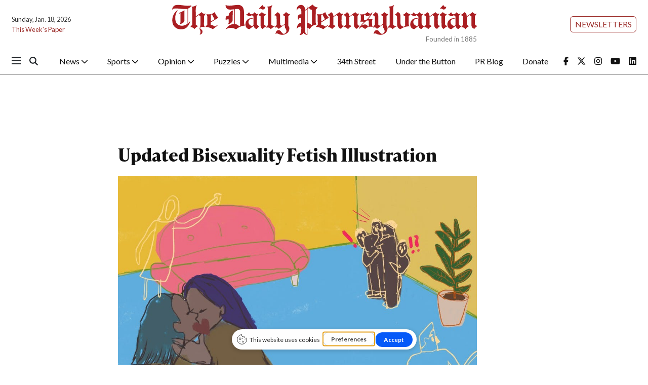

--- FILE ---
content_type: text/html; charset=utf-8
request_url: https://www.google.com/recaptcha/api2/aframe
body_size: 267
content:
<!DOCTYPE HTML><html><head><meta http-equiv="content-type" content="text/html; charset=UTF-8"></head><body><script nonce="icgDh877zvrKOyXSBUFbIw">/** Anti-fraud and anti-abuse applications only. See google.com/recaptcha */ try{var clients={'sodar':'https://pagead2.googlesyndication.com/pagead/sodar?'};window.addEventListener("message",function(a){try{if(a.source===window.parent){var b=JSON.parse(a.data);var c=clients[b['id']];if(c){var d=document.createElement('img');d.src=c+b['params']+'&rc='+(localStorage.getItem("rc::a")?sessionStorage.getItem("rc::b"):"");window.document.body.appendChild(d);sessionStorage.setItem("rc::e",parseInt(sessionStorage.getItem("rc::e")||0)+1);localStorage.setItem("rc::h",'1768763468381');}}}catch(b){}});window.parent.postMessage("_grecaptcha_ready", "*");}catch(b){}</script></body></html>